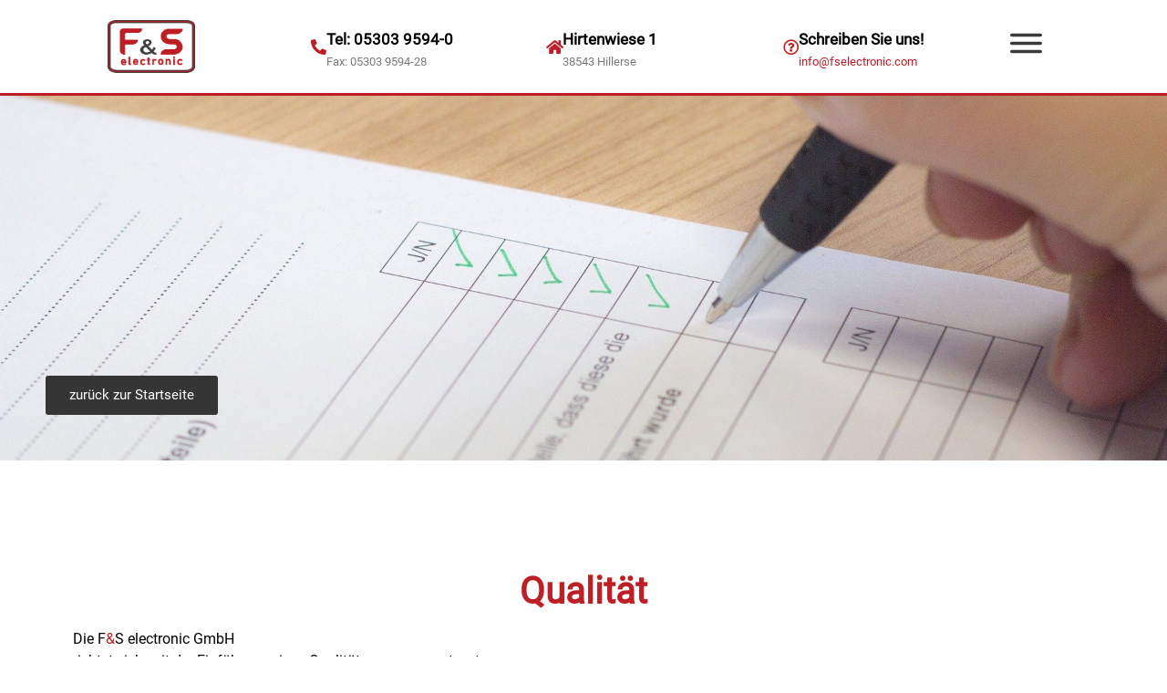

--- FILE ---
content_type: text/css
request_url: https://www.fselectronic.com/wp-content/uploads/elementor/css/post-156.css?ver=1768532553
body_size: 855
content:
.elementor-156 .elementor-element.elementor-element-c97a02e .elementor-repeater-item-d0de168.jet-parallax-section__layout .jet-parallax-section__image{background-size:auto;}.elementor-widget-slides .elementor-slide-heading{font-family:var( --e-global-typography-primary-font-family ), Sans-serif;font-weight:var( --e-global-typography-primary-font-weight );}.elementor-widget-slides .elementor-slide-description{font-family:var( --e-global-typography-secondary-font-family ), Sans-serif;font-weight:var( --e-global-typography-secondary-font-weight );}.elementor-widget-slides .elementor-slide-button{font-family:var( --e-global-typography-accent-font-family ), Sans-serif;font-weight:var( --e-global-typography-accent-font-weight );}.elementor-156 .elementor-element.elementor-element-c3f5ba3 .elementor-repeater-item-86a301f .swiper-slide-bg{background-color:#833ca3;background-image:url(https://www.fselectronic.com/wp-content/uploads/checklist-2945401_1920-e1615365087611.jpg);background-size:cover;}.elementor-156 .elementor-element.elementor-element-c3f5ba3 .swiper-slide{transition-duration:calc(5000ms*1.2);height:400px;}.elementor-156 .elementor-element.elementor-element-c3f5ba3 .elementor-slide-button{background-color:#353535;color:#FFFFFF;border-color:#353535;}.elementor-156 .elementor-element.elementor-element-c3f5ba3 .elementor-slide-button:hover{background-color:#353535;color:#BE1E25;border-color:#353535;}.elementor-156 .elementor-element.elementor-element-c3f5ba3 .swiper-slide-contents{max-width:77%;}.elementor-156 .elementor-element.elementor-element-c3f5ba3 .swiper-slide-inner{text-align:center;}.elementor-156 .elementor-element.elementor-element-69a050b .elementor-repeater-item-5853f43.jet-parallax-section__layout .jet-parallax-section__image{background-size:auto;}.elementor-widget-heading .elementor-heading-title{font-family:var( --e-global-typography-primary-font-family ), Sans-serif;font-weight:var( --e-global-typography-primary-font-weight );color:var( --e-global-color-primary );}.elementor-156 .elementor-element.elementor-element-6ff16ee{text-align:center;}.elementor-156 .elementor-element.elementor-element-6ff16ee .elementor-heading-title{font-family:"Roboto", Sans-serif;font-weight:600;color:#BE1E25;}.elementor-widget-text-editor{font-family:var( --e-global-typography-text-font-family ), Sans-serif;font-weight:var( --e-global-typography-text-font-weight );color:var( --e-global-color-text );}.elementor-widget-text-editor.elementor-drop-cap-view-stacked .elementor-drop-cap{background-color:var( --e-global-color-primary );}.elementor-widget-text-editor.elementor-drop-cap-view-framed .elementor-drop-cap, .elementor-widget-text-editor.elementor-drop-cap-view-default .elementor-drop-cap{color:var( --e-global-color-primary );border-color:var( --e-global-color-primary );}.elementor-156 .elementor-element.elementor-element-9c0284b{font-size:16px;font-weight:300;color:#000000;}.elementor-156 .elementor-element.elementor-element-5e81341 > .elementor-widget-container{padding:0px 0px 0px 0px;}.elementor-156 .elementor-element.elementor-element-5e81341{text-align:left;}.elementor-156 .elementor-element.elementor-element-5e81341 .elementor-heading-title{font-size:27px;font-weight:400;line-height:1.2em;color:#000000;}.elementor-156 .elementor-element.elementor-element-68d9e7c{font-size:16px;font-weight:300;color:#000000;}.elementor-156 .elementor-element.elementor-element-5af32e0 .elementor-repeater-item-2f7a45a.jet-parallax-section__layout .jet-parallax-section__image{background-size:auto;}.elementor-widget-image .widget-image-caption{color:var( --e-global-color-text );font-family:var( --e-global-typography-text-font-family ), Sans-serif;font-weight:var( --e-global-typography-text-font-weight );}.elementor-156 .elementor-element.elementor-element-b7ed9f3 img{max-width:60%;}.elementor-bc-flex-widget .elementor-156 .elementor-element.elementor-element-0fd9746.elementor-column .elementor-widget-wrap{align-items:center;}.elementor-156 .elementor-element.elementor-element-0fd9746.elementor-column.elementor-element[data-element_type="column"] > .elementor-widget-wrap.elementor-element-populated{align-content:center;align-items:center;}.elementor-156 .elementor-element.elementor-element-5af32e0{padding:5% 5% 5% 5%;}.elementor-156 .elementor-element.elementor-element-69a050b{margin-top:50px;margin-bottom:50px;padding:5% 5% 5% 5%;}:root{--page-title-display:none;}@media(max-width:1024px){.elementor-156 .elementor-element.elementor-element-c3f5ba3 .swiper-slide{height:25vh;}.elementor-156 .elementor-element.elementor-element-5e81341 .elementor-heading-title{font-size:35px;}.elementor-156 .elementor-element.elementor-element-5af32e0{padding:5% 5% 5% 5%;}.elementor-156 .elementor-element.elementor-element-69a050b{padding:5% 5% 5% 5%;}}@media(max-width:767px){.elementor-156 .elementor-element.elementor-element-c3f5ba3 .swiper-slide{height:25vh;}.elementor-156 .elementor-element.elementor-element-6ff16ee .elementor-heading-title{font-size:2.2rem;}.elementor-156 .elementor-element.elementor-element-9c0284b{text-align:center;}.elementor-156 .elementor-element.elementor-element-5e81341{text-align:center;}.elementor-156 .elementor-element.elementor-element-68d9e7c{text-align:center;}.elementor-156 .elementor-element.elementor-element-5af32e0{padding:5% 5% 5% 5%;}.elementor-156 .elementor-element.elementor-element-69a050b{padding:5% 5% 5% 5%;}}/* Start Custom Fonts CSS */@font-face {
	font-family: 'Roboto';
	font-style: normal;
	font-weight: normal;
	font-display: auto;
	src: url('https://www.fselectronic.com/wp-content/uploads/Roboto-Regular.ttf') format('truetype');
}
/* End Custom Fonts CSS */

--- FILE ---
content_type: text/css
request_url: https://www.fselectronic.com/wp-content/uploads/elementor/css/post-113.css?ver=1768478356
body_size: 999
content:
.elementor-113 .elementor-element.elementor-element-69f5ddeb > .elementor-container > .elementor-column > .elementor-widget-wrap{align-content:center;align-items:center;}.elementor-113 .elementor-element.elementor-element-69f5ddeb .elementor-repeater-item-eead2f0.jet-parallax-section__layout .jet-parallax-section__image{background-size:auto;}.elementor-widget-image .widget-image-caption{color:var( --e-global-color-text );font-family:var( --e-global-typography-text-font-family ), Sans-serif;font-weight:var( --e-global-typography-text-font-weight );}.elementor-113 .elementor-element.elementor-element-83da28d img{max-width:29%;}.elementor-113 .elementor-element.elementor-element-345990b0 > .elementor-widget-wrap > .elementor-widget:not(.elementor-widget__width-auto):not(.elementor-widget__width-initial):not(:last-child):not(.elementor-absolute){margin-bottom:0px;}.elementor-113 .elementor-element.elementor-element-1a638061 .elementor-repeater-item-a517fed.jet-parallax-section__layout .jet-parallax-section__image{background-size:auto;}.elementor-widget-icon-box.elementor-view-stacked .elementor-icon{background-color:var( --e-global-color-primary );}.elementor-widget-icon-box.elementor-view-framed .elementor-icon, .elementor-widget-icon-box.elementor-view-default .elementor-icon{fill:var( --e-global-color-primary );color:var( --e-global-color-primary );border-color:var( --e-global-color-primary );}.elementor-widget-icon-box .elementor-icon-box-title, .elementor-widget-icon-box .elementor-icon-box-title a{font-family:var( --e-global-typography-primary-font-family ), Sans-serif;font-weight:var( --e-global-typography-primary-font-weight );}.elementor-widget-icon-box .elementor-icon-box-title{color:var( --e-global-color-primary );}.elementor-widget-icon-box:has(:hover) .elementor-icon-box-title,
					 .elementor-widget-icon-box:has(:focus) .elementor-icon-box-title{color:var( --e-global-color-primary );}.elementor-widget-icon-box .elementor-icon-box-description{font-family:var( --e-global-typography-text-font-family ), Sans-serif;font-weight:var( --e-global-typography-text-font-weight );color:var( --e-global-color-text );}.elementor-113 .elementor-element.elementor-element-ca2e510 .elementor-icon-box-wrapper{align-items:center;}.elementor-113 .elementor-element.elementor-element-ca2e510{--icon-box-icon-margin:19px;}.elementor-113 .elementor-element.elementor-element-ca2e510 .elementor-icon-box-title{margin-block-end:5px;color:#000000;}.elementor-113 .elementor-element.elementor-element-ca2e510.elementor-view-stacked .elementor-icon{background-color:#BE1E25;}.elementor-113 .elementor-element.elementor-element-ca2e510.elementor-view-framed .elementor-icon, .elementor-113 .elementor-element.elementor-element-ca2e510.elementor-view-default .elementor-icon{fill:#BE1E25;color:#BE1E25;border-color:#BE1E25;}.elementor-113 .elementor-element.elementor-element-ca2e510 .elementor-icon{font-size:17px;}.elementor-113 .elementor-element.elementor-element-ca2e510 .elementor-icon-box-title, .elementor-113 .elementor-element.elementor-element-ca2e510 .elementor-icon-box-title a{font-size:17px;}.elementor-113 .elementor-element.elementor-element-ca2e510 .elementor-icon-box-description{font-size:13px;font-weight:400;}.elementor-113 .elementor-element.elementor-element-2011e8c .elementor-icon-box-wrapper{align-items:center;}.elementor-113 .elementor-element.elementor-element-2011e8c{--icon-box-icon-margin:19px;}.elementor-113 .elementor-element.elementor-element-2011e8c .elementor-icon-box-title{margin-block-end:5px;color:#000000;}.elementor-113 .elementor-element.elementor-element-2011e8c.elementor-view-stacked .elementor-icon{background-color:#BE1E25;}.elementor-113 .elementor-element.elementor-element-2011e8c.elementor-view-framed .elementor-icon, .elementor-113 .elementor-element.elementor-element-2011e8c.elementor-view-default .elementor-icon{fill:#BE1E25;color:#BE1E25;border-color:#BE1E25;}.elementor-113 .elementor-element.elementor-element-2011e8c .elementor-icon{font-size:17px;}.elementor-113 .elementor-element.elementor-element-2011e8c .elementor-icon-box-title, .elementor-113 .elementor-element.elementor-element-2011e8c .elementor-icon-box-title a{font-size:17px;}.elementor-113 .elementor-element.elementor-element-2011e8c .elementor-icon-box-description{font-size:13px;font-weight:400;}.elementor-113 .elementor-element.elementor-element-78676e80 .elementor-icon-box-wrapper{align-items:center;}.elementor-113 .elementor-element.elementor-element-78676e80{--icon-box-icon-margin:19px;}.elementor-113 .elementor-element.elementor-element-78676e80 .elementor-icon-box-title{margin-block-end:5px;color:#000000;}.elementor-113 .elementor-element.elementor-element-78676e80.elementor-view-stacked .elementor-icon{background-color:#BE1E25;}.elementor-113 .elementor-element.elementor-element-78676e80.elementor-view-framed .elementor-icon, .elementor-113 .elementor-element.elementor-element-78676e80.elementor-view-default .elementor-icon{fill:#BE1E25;color:#BE1E25;border-color:#BE1E25;}.elementor-113 .elementor-element.elementor-element-78676e80 .elementor-icon{font-size:17px;}.elementor-113 .elementor-element.elementor-element-78676e80 .elementor-icon-box-title, .elementor-113 .elementor-element.elementor-element-78676e80 .elementor-icon-box-title a{font-size:17px;}.elementor-113 .elementor-element.elementor-element-78676e80 .elementor-icon-box-description{font-size:13px;font-weight:400;}.elementor-widget-icon.elementor-view-stacked .elementor-icon{background-color:var( --e-global-color-primary );}.elementor-widget-icon.elementor-view-framed .elementor-icon, .elementor-widget-icon.elementor-view-default .elementor-icon{color:var( --e-global-color-primary );border-color:var( --e-global-color-primary );}.elementor-widget-icon.elementor-view-framed .elementor-icon, .elementor-widget-icon.elementor-view-default .elementor-icon svg{fill:var( --e-global-color-primary );}.elementor-113 .elementor-element.elementor-element-4f4a19fd .elementor-icon-wrapper{text-align:left;}.elementor-113 .elementor-element.elementor-element-4f4a19fd.elementor-view-stacked .elementor-icon{background-color:#3a3a3a;}.elementor-113 .elementor-element.elementor-element-4f4a19fd.elementor-view-framed .elementor-icon, .elementor-113 .elementor-element.elementor-element-4f4a19fd.elementor-view-default .elementor-icon{color:#3a3a3a;border-color:#3a3a3a;}.elementor-113 .elementor-element.elementor-element-4f4a19fd.elementor-view-framed .elementor-icon, .elementor-113 .elementor-element.elementor-element-4f4a19fd.elementor-view-default .elementor-icon svg{fill:#3a3a3a;}.elementor-113 .elementor-element.elementor-element-4f4a19fd.elementor-view-stacked .elementor-icon:hover{background-color:#d8d8d8;}.elementor-113 .elementor-element.elementor-element-4f4a19fd.elementor-view-framed .elementor-icon:hover, .elementor-113 .elementor-element.elementor-element-4f4a19fd.elementor-view-default .elementor-icon:hover{color:#d8d8d8;border-color:#d8d8d8;}.elementor-113 .elementor-element.elementor-element-4f4a19fd.elementor-view-framed .elementor-icon:hover, .elementor-113 .elementor-element.elementor-element-4f4a19fd.elementor-view-default .elementor-icon:hover svg{fill:#d8d8d8;}.elementor-113 .elementor-element.elementor-element-4f4a19fd .elementor-icon{font-size:35px;}.elementor-113 .elementor-element.elementor-element-4f4a19fd .elementor-icon svg{height:35px;}.elementor-113 .elementor-element.elementor-element-69f5ddeb > .elementor-container{max-width:1600px;min-height:28px;}.elementor-113 .elementor-element.elementor-element-69f5ddeb{border-style:solid;border-width:0px 0px 3px 0px;border-color:#BE1E25;padding:15px 0px 15px 0px;}.elementor-113 .elementor-element.elementor-element-69f5ddeb, .elementor-113 .elementor-element.elementor-element-69f5ddeb > .elementor-background-overlay{border-radius:0px 0px 0px 0px;}.elementor-theme-builder-content-area{height:400px;}.elementor-location-header:before, .elementor-location-footer:before{content:"";display:table;clear:both;}@media(max-width:1024px){.elementor-113 .elementor-element.elementor-element-ca2e510 .elementor-icon-box-title, .elementor-113 .elementor-element.elementor-element-ca2e510 .elementor-icon-box-title a{font-size:13px;}.elementor-113 .elementor-element.elementor-element-ca2e510 .elementor-icon-box-description{font-size:10px;}.elementor-113 .elementor-element.elementor-element-2011e8c .elementor-icon-box-title, .elementor-113 .elementor-element.elementor-element-2011e8c .elementor-icon-box-title a{font-size:13px;}.elementor-113 .elementor-element.elementor-element-2011e8c .elementor-icon-box-description{font-size:10px;}.elementor-113 .elementor-element.elementor-element-78676e80 .elementor-icon-box-title, .elementor-113 .elementor-element.elementor-element-78676e80 .elementor-icon-box-title a{font-size:13px;}.elementor-113 .elementor-element.elementor-element-78676e80 .elementor-icon-box-description{font-size:10px;}.elementor-113 .elementor-element.elementor-element-69f5ddeb{padding:0px 20px 0px 20px;}}@media(min-width:768px){.elementor-113 .elementor-element.elementor-element-1bc77263{width:25.877%;}.elementor-113 .elementor-element.elementor-element-345990b0{width:60.688%;}.elementor-113 .elementor-element.elementor-element-b60a11d{width:13.099%;}}@media(max-width:1024px) and (min-width:768px){.elementor-113 .elementor-element.elementor-element-1bc77263{width:20%;}.elementor-113 .elementor-element.elementor-element-345990b0{width:80%;}}@media(max-width:767px){.elementor-113 .elementor-element.elementor-element-1bc77263 > .elementor-element-populated{margin:0px 0px 0px 0px;--e-column-margin-right:0px;--e-column-margin-left:0px;padding:0px 0px 0px 0px;}.elementor-113 .elementor-element.elementor-element-345990b0{width:100%;}.elementor-113 .elementor-element.elementor-element-1b5d2c17{width:33%;}.elementor-113 .elementor-element.elementor-element-ca2e510 .elementor-icon{font-size:25px;}.elementor-113 .elementor-element.elementor-element-5925790a{width:34%;}.elementor-113 .elementor-element.elementor-element-2011e8c .elementor-icon{font-size:25px;}.elementor-113 .elementor-element.elementor-element-1fddb89e{width:33%;}.elementor-113 .elementor-element.elementor-element-78676e80 .elementor-icon{font-size:25px;}.elementor-113 .elementor-element.elementor-element-4f4a19fd .elementor-icon{font-size:35px;}.elementor-113 .elementor-element.elementor-element-4f4a19fd .elementor-icon svg{height:35px;}.elementor-113 .elementor-element.elementor-element-69f5ddeb > .elementor-container{min-height:100px;}.elementor-113 .elementor-element.elementor-element-69f5ddeb{padding:20px 20px 20px 20px;}}

--- FILE ---
content_type: text/css
request_url: https://www.fselectronic.com/wp-content/uploads/elementor/css/post-142.css?ver=1768478356
body_size: 1994
content:
.elementor-142 .elementor-element.elementor-element-49fc3216 .elementor-repeater-item-7216870.jet-parallax-section__layout .jet-parallax-section__image{background-size:auto;}.elementor-bc-flex-widget .elementor-142 .elementor-element.elementor-element-2f7fec28.elementor-column .elementor-widget-wrap{align-items:flex-start;}.elementor-142 .elementor-element.elementor-element-2f7fec28.elementor-column.elementor-element[data-element_type="column"] > .elementor-widget-wrap.elementor-element-populated{align-content:flex-start;align-items:flex-start;}.elementor-widget-heading .elementor-heading-title{font-family:var( --e-global-typography-primary-font-family ), Sans-serif;font-weight:var( --e-global-typography-primary-font-weight );color:var( --e-global-color-primary );}.elementor-142 .elementor-element.elementor-element-61243dd > .elementor-widget-container{padding:0px 0px 0px 5px;border-style:solid;border-width:0px 0px 0px 4px;border-color:#BE1E25;}.elementor-142 .elementor-element.elementor-element-61243dd .elementor-heading-title{font-size:17px;font-weight:400;text-transform:uppercase;color:#ffffff;}.elementor-widget-text-editor{font-family:var( --e-global-typography-text-font-family ), Sans-serif;font-weight:var( --e-global-typography-text-font-weight );color:var( --e-global-color-text );}.elementor-widget-text-editor.elementor-drop-cap-view-stacked .elementor-drop-cap{background-color:var( --e-global-color-primary );}.elementor-widget-text-editor.elementor-drop-cap-view-framed .elementor-drop-cap, .elementor-widget-text-editor.elementor-drop-cap-view-default .elementor-drop-cap{color:var( --e-global-color-primary );border-color:var( --e-global-color-primary );}.elementor-142 .elementor-element.elementor-element-5cb7a2e > .elementor-widget-container{margin:0px 50px 0px 0px;padding:0px 0px 0px 0px;}.elementor-142 .elementor-element.elementor-element-5cb7a2e{font-size:15px;color:#FFFFFF;}.elementor-bc-flex-widget .elementor-142 .elementor-element.elementor-element-73eccab7.elementor-column .elementor-widget-wrap{align-items:flex-start;}.elementor-142 .elementor-element.elementor-element-73eccab7.elementor-column.elementor-element[data-element_type="column"] > .elementor-widget-wrap.elementor-element-populated{align-content:flex-start;align-items:flex-start;}.elementor-142 .elementor-element.elementor-element-1fb9594d > .elementor-widget-container{padding:0px 0px 0px 5px;border-style:solid;border-width:0px 0px 0px 4px;border-color:#BE1E25;}.elementor-142 .elementor-element.elementor-element-1fb9594d .elementor-heading-title{font-size:17px;font-weight:400;text-transform:uppercase;color:#ffffff;}.elementor-widget-nav-menu .elementor-nav-menu .elementor-item{font-family:var( --e-global-typography-primary-font-family ), Sans-serif;font-weight:var( --e-global-typography-primary-font-weight );}.elementor-widget-nav-menu .elementor-nav-menu--main .elementor-item{color:var( --e-global-color-text );fill:var( --e-global-color-text );}.elementor-widget-nav-menu .elementor-nav-menu--main .elementor-item:hover,
					.elementor-widget-nav-menu .elementor-nav-menu--main .elementor-item.elementor-item-active,
					.elementor-widget-nav-menu .elementor-nav-menu--main .elementor-item.highlighted,
					.elementor-widget-nav-menu .elementor-nav-menu--main .elementor-item:focus{color:var( --e-global-color-accent );fill:var( --e-global-color-accent );}.elementor-widget-nav-menu .elementor-nav-menu--main:not(.e--pointer-framed) .elementor-item:before,
					.elementor-widget-nav-menu .elementor-nav-menu--main:not(.e--pointer-framed) .elementor-item:after{background-color:var( --e-global-color-accent );}.elementor-widget-nav-menu .e--pointer-framed .elementor-item:before,
					.elementor-widget-nav-menu .e--pointer-framed .elementor-item:after{border-color:var( --e-global-color-accent );}.elementor-widget-nav-menu{--e-nav-menu-divider-color:var( --e-global-color-text );}.elementor-widget-nav-menu .elementor-nav-menu--dropdown .elementor-item, .elementor-widget-nav-menu .elementor-nav-menu--dropdown  .elementor-sub-item{font-family:var( --e-global-typography-accent-font-family ), Sans-serif;font-weight:var( --e-global-typography-accent-font-weight );}.elementor-142 .elementor-element.elementor-element-7004e1c .elementor-nav-menu .elementor-item{font-size:14px;font-weight:300;line-height:0.3em;letter-spacing:0px;}.elementor-142 .elementor-element.elementor-element-7004e1c .elementor-nav-menu--main .elementor-item{color:var( --e-global-color-b2de762 );fill:var( --e-global-color-b2de762 );}.elementor-142 .elementor-element.elementor-element-7004e1c .elementor-nav-menu--main:not(.e--pointer-framed) .elementor-item:before,
					.elementor-142 .elementor-element.elementor-element-7004e1c .elementor-nav-menu--main:not(.e--pointer-framed) .elementor-item:after{background-color:rgba(2, 1, 1, 0);}.elementor-142 .elementor-element.elementor-element-7004e1c .e--pointer-framed .elementor-item:before,
					.elementor-142 .elementor-element.elementor-element-7004e1c .e--pointer-framed .elementor-item:after{border-color:rgba(2, 1, 1, 0);}.elementor-142 .elementor-element.elementor-element-7004e1c .elementor-nav-menu--dropdown a, .elementor-142 .elementor-element.elementor-element-7004e1c .elementor-menu-toggle{color:var( --e-global-color-b2de762 );fill:var( --e-global-color-b2de762 );}.elementor-142 .elementor-element.elementor-element-7004e1c .elementor-nav-menu--dropdown{background-color:#00000000;}.elementor-bc-flex-widget .elementor-142 .elementor-element.elementor-element-336265e.elementor-column .elementor-widget-wrap{align-items:flex-start;}.elementor-142 .elementor-element.elementor-element-336265e.elementor-column.elementor-element[data-element_type="column"] > .elementor-widget-wrap.elementor-element-populated{align-content:flex-start;align-items:flex-start;}.elementor-142 .elementor-element.elementor-element-c1ffc69 > .elementor-widget-container{padding:0px 0px 0px 5px;border-style:solid;border-width:0px 0px 0px 4px;border-color:#BE1E25;}.elementor-142 .elementor-element.elementor-element-c1ffc69 .elementor-heading-title{font-size:17px;font-weight:400;text-transform:uppercase;color:#ffffff;}.elementor-widget-icon-list .elementor-icon-list-item:not(:last-child):after{border-color:var( --e-global-color-text );}.elementor-widget-icon-list .elementor-icon-list-icon i{color:var( --e-global-color-primary );}.elementor-widget-icon-list .elementor-icon-list-icon svg{fill:var( --e-global-color-primary );}.elementor-widget-icon-list .elementor-icon-list-item > .elementor-icon-list-text, .elementor-widget-icon-list .elementor-icon-list-item > a{font-family:var( --e-global-typography-text-font-family ), Sans-serif;font-weight:var( --e-global-typography-text-font-weight );}.elementor-widget-icon-list .elementor-icon-list-text{color:var( --e-global-color-secondary );}.elementor-142 .elementor-element.elementor-element-99c5534 > .elementor-widget-container{margin:0px 0px 0px 0px;}.elementor-142 .elementor-element.elementor-element-99c5534 .elementor-icon-list-items:not(.elementor-inline-items) .elementor-icon-list-item:not(:last-child){padding-block-end:calc(21px/2);}.elementor-142 .elementor-element.elementor-element-99c5534 .elementor-icon-list-items:not(.elementor-inline-items) .elementor-icon-list-item:not(:first-child){margin-block-start:calc(21px/2);}.elementor-142 .elementor-element.elementor-element-99c5534 .elementor-icon-list-items.elementor-inline-items .elementor-icon-list-item{margin-inline:calc(21px/2);}.elementor-142 .elementor-element.elementor-element-99c5534 .elementor-icon-list-items.elementor-inline-items{margin-inline:calc(-21px/2);}.elementor-142 .elementor-element.elementor-element-99c5534 .elementor-icon-list-items.elementor-inline-items .elementor-icon-list-item:after{inset-inline-end:calc(-21px/2);}.elementor-142 .elementor-element.elementor-element-99c5534 .elementor-icon-list-icon i{color:#FFFFFF;transition:color 0.3s;}.elementor-142 .elementor-element.elementor-element-99c5534 .elementor-icon-list-icon svg{fill:#FFFFFF;transition:fill 0.3s;}.elementor-142 .elementor-element.elementor-element-99c5534{--e-icon-list-icon-size:18px;--icon-vertical-offset:0px;}.elementor-142 .elementor-element.elementor-element-99c5534 .elementor-icon-list-icon{padding-inline-end:19px;}.elementor-142 .elementor-element.elementor-element-99c5534 .elementor-icon-list-item > .elementor-icon-list-text, .elementor-142 .elementor-element.elementor-element-99c5534 .elementor-icon-list-item > a{font-size:14px;font-weight:400;}.elementor-142 .elementor-element.elementor-element-99c5534 .elementor-icon-list-text{color:rgba(255,255,255,0.8);transition:color 0.3s;}.elementor-bc-flex-widget .elementor-142 .elementor-element.elementor-element-12c03ff7.elementor-column .elementor-widget-wrap{align-items:flex-start;}.elementor-142 .elementor-element.elementor-element-12c03ff7.elementor-column.elementor-element[data-element_type="column"] > .elementor-widget-wrap.elementor-element-populated{align-content:flex-start;align-items:flex-start;}.elementor-142 .elementor-element.elementor-element-6891833f > .elementor-widget-container{padding:0px 0px 0px 5px;border-style:solid;border-width:0px 0px 0px 4px;border-color:#BE1E25;}.elementor-142 .elementor-element.elementor-element-6891833f .elementor-heading-title{font-size:17px;font-weight:400;text-transform:uppercase;color:#ffffff;}.elementor-142 .elementor-element.elementor-element-9fffa28{color:#FFFFFF;}.elementor-142 .elementor-element.elementor-element-50fa5f7{font-size:27px;color:#BE1E25;}.elementor-142 .elementor-element.elementor-element-49fc3216:not(.elementor-motion-effects-element-type-background), .elementor-142 .elementor-element.elementor-element-49fc3216 > .elementor-motion-effects-container > .elementor-motion-effects-layer{background-color:#333333;}.elementor-142 .elementor-element.elementor-element-49fc3216 > .elementor-container{max-width:1600px;}.elementor-142 .elementor-element.elementor-element-49fc3216{transition:background 0.3s, border 0.3s, border-radius 0.3s, box-shadow 0.3s;margin-top:50px;margin-bottom:0px;padding:60px 0px 60px 0px;}.elementor-142 .elementor-element.elementor-element-49fc3216 > .elementor-background-overlay{transition:background 0.3s, border-radius 0.3s, opacity 0.3s;}.elementor-142 .elementor-element.elementor-element-1d7e9b8 .elementor-repeater-item-a2a35fc.jet-parallax-section__layout .jet-parallax-section__image{background-size:auto;}.elementor-widget-divider{--divider-color:var( --e-global-color-secondary );}.elementor-widget-divider .elementor-divider__text{color:var( --e-global-color-secondary );font-family:var( --e-global-typography-secondary-font-family ), Sans-serif;font-weight:var( --e-global-typography-secondary-font-weight );}.elementor-widget-divider.elementor-view-stacked .elementor-icon{background-color:var( --e-global-color-secondary );}.elementor-widget-divider.elementor-view-framed .elementor-icon, .elementor-widget-divider.elementor-view-default .elementor-icon{color:var( --e-global-color-secondary );border-color:var( --e-global-color-secondary );}.elementor-widget-divider.elementor-view-framed .elementor-icon, .elementor-widget-divider.elementor-view-default .elementor-icon svg{fill:var( --e-global-color-secondary );}.elementor-142 .elementor-element.elementor-element-fb85b86{--divider-border-style:solid;--divider-color:#898989;--divider-border-width:1px;}.elementor-142 .elementor-element.elementor-element-fb85b86 .elementor-divider-separator{width:1600px;margin:0 auto;margin-center:0;}.elementor-142 .elementor-element.elementor-element-fb85b86 .elementor-divider{text-align:center;padding-block-start:15px;padding-block-end:15px;}.elementor-142 .elementor-element.elementor-element-a7ec058 .elementor-repeater-item-fd80259.jet-parallax-section__layout .jet-parallax-section__image{background-size:auto;}.elementor-142 .elementor-element.elementor-element-6852d51 .elementor-nav-menu .elementor-item{font-size:15px;font-weight:400;}.elementor-142 .elementor-element.elementor-element-6852d51 .elementor-nav-menu--main .elementor-item{color:#FFFFFF;fill:#FFFFFF;}.elementor-142 .elementor-element.elementor-element-6852d51 .elementor-nav-menu--main:not(.e--pointer-framed) .elementor-item:before,
					.elementor-142 .elementor-element.elementor-element-6852d51 .elementor-nav-menu--main:not(.e--pointer-framed) .elementor-item:after{background-color:#FFFFFF;}.elementor-142 .elementor-element.elementor-element-6852d51 .e--pointer-framed .elementor-item:before,
					.elementor-142 .elementor-element.elementor-element-6852d51 .e--pointer-framed .elementor-item:after{border-color:#FFFFFF;}.elementor-142 .elementor-element.elementor-element-6852d51 .elementor-nav-menu--dropdown a, .elementor-142 .elementor-element.elementor-element-6852d51 .elementor-menu-toggle{color:var( --e-global-color-b2de762 );fill:var( --e-global-color-b2de762 );}.elementor-142 .elementor-element.elementor-element-6852d51 .elementor-nav-menu--dropdown{background-color:#54595F00;}.elementor-142 .elementor-element.elementor-element-1d7e9b8:not(.elementor-motion-effects-element-type-background), .elementor-142 .elementor-element.elementor-element-1d7e9b8 > .elementor-motion-effects-container > .elementor-motion-effects-layer{background-color:#333333;}.elementor-142 .elementor-element.elementor-element-1d7e9b8{transition:background 0.3s, border 0.3s, border-radius 0.3s, box-shadow 0.3s;}.elementor-142 .elementor-element.elementor-element-1d7e9b8 > .elementor-background-overlay{transition:background 0.3s, border-radius 0.3s, opacity 0.3s;}.elementor-theme-builder-content-area{height:400px;}.elementor-location-header:before, .elementor-location-footer:before{content:"";display:table;clear:both;}@media(max-width:1024px){.elementor-142 .elementor-element.elementor-element-2f7fec28 > .elementor-element-populated{margin:0px 0px 40px 0px;--e-column-margin-right:0px;--e-column-margin-left:0px;}.elementor-142 .elementor-element.elementor-element-99c5534 .elementor-icon-list-items:not(.elementor-inline-items) .elementor-icon-list-item:not(:last-child){padding-block-end:calc(12px/2);}.elementor-142 .elementor-element.elementor-element-99c5534 .elementor-icon-list-items:not(.elementor-inline-items) .elementor-icon-list-item:not(:first-child){margin-block-start:calc(12px/2);}.elementor-142 .elementor-element.elementor-element-99c5534 .elementor-icon-list-items.elementor-inline-items .elementor-icon-list-item{margin-inline:calc(12px/2);}.elementor-142 .elementor-element.elementor-element-99c5534 .elementor-icon-list-items.elementor-inline-items{margin-inline:calc(-12px/2);}.elementor-142 .elementor-element.elementor-element-99c5534 .elementor-icon-list-items.elementor-inline-items .elementor-icon-list-item:after{inset-inline-end:calc(-12px/2);}.elementor-142 .elementor-element.elementor-element-99c5534 .elementor-icon-list-item > .elementor-icon-list-text, .elementor-142 .elementor-element.elementor-element-99c5534 .elementor-icon-list-item > a{font-size:13px;}.elementor-142 .elementor-element.elementor-element-12c03ff7 > .elementor-element-populated{margin:40px 0px 0px 0px;--e-column-margin-right:0px;--e-column-margin-left:0px;}.elementor-142 .elementor-element.elementor-element-49fc3216{padding:50px 20px 50px 20px;}}@media(min-width:768px){.elementor-142 .elementor-element.elementor-element-2f7fec28{width:30.062%;}.elementor-142 .elementor-element.elementor-element-73eccab7{width:20.189%;}.elementor-142 .elementor-element.elementor-element-336265e{width:21.499%;}.elementor-142 .elementor-element.elementor-element-12c03ff7{width:28.203%;}}@media(max-width:1024px) and (min-width:768px){.elementor-142 .elementor-element.elementor-element-2f7fec28{width:100%;}.elementor-142 .elementor-element.elementor-element-73eccab7{width:33%;}.elementor-142 .elementor-element.elementor-element-336265e{width:33%;}.elementor-142 .elementor-element.elementor-element-12c03ff7{width:33%;}}@media(max-width:767px){.elementor-142 .elementor-element.elementor-element-2f7fec28{width:100%;}.elementor-142 .elementor-element.elementor-element-2f7fec28 > .elementor-element-populated{margin:0px 0px 0px 0px;--e-column-margin-right:0px;--e-column-margin-left:0px;padding:0px 0px 0px 0px;}.elementor-142 .elementor-element.elementor-element-61243dd{text-align:center;}.elementor-142 .elementor-element.elementor-element-5cb7a2e > .elementor-widget-container{margin:0px 0px 0px 0px;}.elementor-142 .elementor-element.elementor-element-5cb7a2e{text-align:center;}.elementor-142 .elementor-element.elementor-element-73eccab7{width:100%;}.elementor-142 .elementor-element.elementor-element-336265e{width:100%;}.elementor-142 .elementor-element.elementor-element-12c03ff7 > .elementor-element-populated{margin:40px 0px 0px 0px;--e-column-margin-right:0px;--e-column-margin-left:0px;}.elementor-142 .elementor-element.elementor-element-49fc3216{padding:40px 15px 40px 15px;}}/* Start custom CSS for section, class: .elementor-element-49fc3216 */html, body {
  height: 100%;
}
body {
  display: flex;
  flex-direction: column;
}
main {
  flex: 1 0 auto;
}
.elementor-location-footer {
  flex-shrink: 0;
}/* End custom CSS */
/* Start custom CSS for nav-menu, class: .elementor-element-6852d51 */.elementor-142 .elementor-element.elementor-element-6852d51 ul li{
    align-items: center;
display: flex;
}

.elementor-142 .elementor-element.elementor-element-6852d51 .fa-file-download{
   color: #fff;
font-family: "Font Awesome 5 Free";
font-weight: 900; 
}

/*.elementor-142 .elementor-element.elementor-element-6852d51 .fa-file-download::after {
   content:'\f56d';
   color: #fff;
font-family: "Font Awesome 5 Free";
font-weight: 900; 
}*//* End custom CSS */
/* Start custom CSS for nav-menu, class: .elementor-element-6852d51 */.elementor-142 .elementor-element.elementor-element-6852d51 ul li{
    align-items: center;
display: flex;
}

.elementor-142 .elementor-element.elementor-element-6852d51 .fa-file-download{
   color: #fff;
font-family: "Font Awesome 5 Free";
font-weight: 900; 
}

/*.elementor-142 .elementor-element.elementor-element-6852d51 .fa-file-download::after {
   content:'\f56d';
   color: #fff;
font-family: "Font Awesome 5 Free";
font-weight: 900; 
}*//* End custom CSS */
/* Start custom CSS for nav-menu, class: .elementor-element-6852d51 */.elementor-142 .elementor-element.elementor-element-6852d51 ul li{
    align-items: center;
display: flex;
}

.elementor-142 .elementor-element.elementor-element-6852d51 .fa-file-download{
   color: #fff;
font-family: "Font Awesome 5 Free";
font-weight: 900; 
}

/*.elementor-142 .elementor-element.elementor-element-6852d51 .fa-file-download::after {
   content:'\f56d';
   color: #fff;
font-family: "Font Awesome 5 Free";
font-weight: 900; 
}*//* End custom CSS */
/* Start custom CSS for nav-menu, class: .elementor-element-6852d51 */.elementor-142 .elementor-element.elementor-element-6852d51 ul li{
    align-items: center;
display: flex;
}

.elementor-142 .elementor-element.elementor-element-6852d51 .fa-file-download{
   color: #fff;
font-family: "Font Awesome 5 Free";
font-weight: 900; 
}

/*.elementor-142 .elementor-element.elementor-element-6852d51 .fa-file-download::after {
   content:'\f56d';
   color: #fff;
font-family: "Font Awesome 5 Free";
font-weight: 900; 
}*//* End custom CSS */
/* Start custom CSS for section, class: .elementor-element-1d7e9b8 */html, body {
  height: 100%;
}
body {
  display: flex;
  flex-direction: column;
}
main {
  flex: 1 0 auto;
}
.elementor-location-footer {
  flex-shrink: 0;
}/* End custom CSS */

--- FILE ---
content_type: text/css
request_url: https://www.fselectronic.com/wp-content/uploads/elementor/css/post-119.css?ver=1768478356
body_size: 1414
content:
.elementor-119 .elementor-element.elementor-element-28ce61ee .elementor-repeater-item-9c8eaac.jet-parallax-section__layout .jet-parallax-section__image{background-size:auto;}.elementor-119 .elementor-element.elementor-element-37c019d6 > .elementor-element-populated{padding:0px 40px 0px 40px;}.elementor-widget-image .widget-image-caption{color:var( --e-global-color-text );font-family:var( --e-global-typography-text-font-family ), Sans-serif;font-weight:var( --e-global-typography-text-font-weight );}.elementor-119 .elementor-element.elementor-element-244640e4 > .elementor-widget-container{padding:0100px 0px 0px 0px;}.elementor-119 .elementor-element.elementor-element-244640e4{text-align:center;}.elementor-119 .elementor-element.elementor-element-244640e4 img{width:35%;}.elementor-widget-text-editor{font-family:var( --e-global-typography-text-font-family ), Sans-serif;font-weight:var( --e-global-typography-text-font-weight );color:var( --e-global-color-text );}.elementor-widget-text-editor.elementor-drop-cap-view-stacked .elementor-drop-cap{background-color:var( --e-global-color-primary );}.elementor-widget-text-editor.elementor-drop-cap-view-framed .elementor-drop-cap, .elementor-widget-text-editor.elementor-drop-cap-view-default .elementor-drop-cap{color:var( --e-global-color-primary );border-color:var( --e-global-color-primary );}.elementor-119 .elementor-element.elementor-element-63fb2aa7{text-align:left;font-family:"Montserrat", Sans-serif;font-size:16px;font-weight:200;color:#ffffff;}.elementor-widget-divider{--divider-color:var( --e-global-color-secondary );}.elementor-widget-divider .elementor-divider__text{color:var( --e-global-color-secondary );font-family:var( --e-global-typography-secondary-font-family ), Sans-serif;font-weight:var( --e-global-typography-secondary-font-weight );}.elementor-widget-divider.elementor-view-stacked .elementor-icon{background-color:var( --e-global-color-secondary );}.elementor-widget-divider.elementor-view-framed .elementor-icon, .elementor-widget-divider.elementor-view-default .elementor-icon{color:var( --e-global-color-secondary );border-color:var( --e-global-color-secondary );}.elementor-widget-divider.elementor-view-framed .elementor-icon, .elementor-widget-divider.elementor-view-default .elementor-icon svg{fill:var( --e-global-color-secondary );}.elementor-119 .elementor-element.elementor-element-beabed0{--divider-border-style:solid;--divider-color:rgba(255,255,255,0.2);--divider-border-width:1px;}.elementor-119 .elementor-element.elementor-element-beabed0 .elementor-divider-separator{width:100%;}.elementor-119 .elementor-element.elementor-element-beabed0 .elementor-divider{padding-block-start:15px;padding-block-end:15px;}.elementor-widget-nav-menu .elementor-nav-menu .elementor-item{font-family:var( --e-global-typography-primary-font-family ), Sans-serif;font-weight:var( --e-global-typography-primary-font-weight );}.elementor-widget-nav-menu .elementor-nav-menu--main .elementor-item{color:var( --e-global-color-text );fill:var( --e-global-color-text );}.elementor-widget-nav-menu .elementor-nav-menu--main .elementor-item:hover,
					.elementor-widget-nav-menu .elementor-nav-menu--main .elementor-item.elementor-item-active,
					.elementor-widget-nav-menu .elementor-nav-menu--main .elementor-item.highlighted,
					.elementor-widget-nav-menu .elementor-nav-menu--main .elementor-item:focus{color:var( --e-global-color-accent );fill:var( --e-global-color-accent );}.elementor-widget-nav-menu .elementor-nav-menu--main:not(.e--pointer-framed) .elementor-item:before,
					.elementor-widget-nav-menu .elementor-nav-menu--main:not(.e--pointer-framed) .elementor-item:after{background-color:var( --e-global-color-accent );}.elementor-widget-nav-menu .e--pointer-framed .elementor-item:before,
					.elementor-widget-nav-menu .e--pointer-framed .elementor-item:after{border-color:var( --e-global-color-accent );}.elementor-widget-nav-menu{--e-nav-menu-divider-color:var( --e-global-color-text );}.elementor-widget-nav-menu .elementor-nav-menu--dropdown .elementor-item, .elementor-widget-nav-menu .elementor-nav-menu--dropdown  .elementor-sub-item{font-family:var( --e-global-typography-accent-font-family ), Sans-serif;font-weight:var( --e-global-typography-accent-font-weight );}.elementor-119 .elementor-element.elementor-element-50dc6058 .elementor-nav-menu .elementor-item{font-family:"Montserrat", Sans-serif;font-size:16px;font-weight:200;text-transform:capitalize;}.elementor-119 .elementor-element.elementor-element-50dc6058 .elementor-nav-menu--main .elementor-item{color:#ffffff;fill:#ffffff;padding-left:0px;padding-right:0px;}.elementor-119 .elementor-element.elementor-element-50dc6058 .elementor-nav-menu--main .elementor-item:hover,
					.elementor-119 .elementor-element.elementor-element-50dc6058 .elementor-nav-menu--main .elementor-item.elementor-item-active,
					.elementor-119 .elementor-element.elementor-element-50dc6058 .elementor-nav-menu--main .elementor-item.highlighted,
					.elementor-119 .elementor-element.elementor-element-50dc6058 .elementor-nav-menu--main .elementor-item:focus{color:#BE1E25;fill:#BE1E25;}.elementor-119 .elementor-element.elementor-element-50dc6058 .e--pointer-framed .elementor-item:before{border-width:0px;}.elementor-119 .elementor-element.elementor-element-50dc6058 .e--pointer-framed.e--animation-draw .elementor-item:before{border-width:0 0 0px 0px;}.elementor-119 .elementor-element.elementor-element-50dc6058 .e--pointer-framed.e--animation-draw .elementor-item:after{border-width:0px 0px 0 0;}.elementor-119 .elementor-element.elementor-element-50dc6058 .e--pointer-framed.e--animation-corners .elementor-item:before{border-width:0px 0 0 0px;}.elementor-119 .elementor-element.elementor-element-50dc6058 .e--pointer-framed.e--animation-corners .elementor-item:after{border-width:0 0px 0px 0;}.elementor-119 .elementor-element.elementor-element-50dc6058 .e--pointer-underline .elementor-item:after,
					 .elementor-119 .elementor-element.elementor-element-50dc6058 .e--pointer-overline .elementor-item:before,
					 .elementor-119 .elementor-element.elementor-element-50dc6058 .e--pointer-double-line .elementor-item:before,
					 .elementor-119 .elementor-element.elementor-element-50dc6058 .e--pointer-double-line .elementor-item:after{height:0px;}.elementor-119 .elementor-element.elementor-element-50dc6058{--e-nav-menu-horizontal-menu-item-margin:calc( 0px / 2 );}.elementor-119 .elementor-element.elementor-element-50dc6058 .elementor-nav-menu--main:not(.elementor-nav-menu--layout-horizontal) .elementor-nav-menu > li:not(:last-child){margin-bottom:0px;}.elementor-119 .elementor-element.elementor-element-50dc6058 .elementor-nav-menu--dropdown a, .elementor-119 .elementor-element.elementor-element-50dc6058 .elementor-menu-toggle{color:#16163f;fill:#16163f;}.elementor-119 .elementor-element.elementor-element-50dc6058 .elementor-nav-menu--dropdown a:hover,
					.elementor-119 .elementor-element.elementor-element-50dc6058 .elementor-nav-menu--dropdown a:focus,
					.elementor-119 .elementor-element.elementor-element-50dc6058 .elementor-nav-menu--dropdown a.elementor-item-active,
					.elementor-119 .elementor-element.elementor-element-50dc6058 .elementor-nav-menu--dropdown a.highlighted,
					.elementor-119 .elementor-element.elementor-element-50dc6058 .elementor-menu-toggle:hover,
					.elementor-119 .elementor-element.elementor-element-50dc6058 .elementor-menu-toggle:focus{color:#d3b574;}.elementor-119 .elementor-element.elementor-element-50dc6058 .elementor-nav-menu--dropdown a:hover,
					.elementor-119 .elementor-element.elementor-element-50dc6058 .elementor-nav-menu--dropdown a:focus,
					.elementor-119 .elementor-element.elementor-element-50dc6058 .elementor-nav-menu--dropdown a.elementor-item-active,
					.elementor-119 .elementor-element.elementor-element-50dc6058 .elementor-nav-menu--dropdown a.highlighted{background-color:rgba(0,0,0,0);}.elementor-119 .elementor-element.elementor-element-50dc6058 .elementor-nav-menu--dropdown a.elementor-item-active{color:#d3b574;background-color:rgba(0,0,0,0);}.elementor-119 .elementor-element.elementor-element-50dc6058 .elementor-nav-menu--dropdown .elementor-item, .elementor-119 .elementor-element.elementor-element-50dc6058 .elementor-nav-menu--dropdown  .elementor-sub-item{font-family:"Montserrat", Sans-serif;font-size:16px;font-weight:400;}.elementor-119 .elementor-element.elementor-element-50dc6058 .elementor-nav-menu--main .elementor-nav-menu--dropdown, .elementor-119 .elementor-element.elementor-element-50dc6058 .elementor-nav-menu__container.elementor-nav-menu--dropdown{box-shadow:0px 15px 20px 0px rgba(0,0,0,0.1);}.elementor-119 .elementor-element.elementor-element-50dc6058 .elementor-nav-menu--dropdown a{padding-left:10px;padding-right:10px;padding-top:20px;padding-bottom:20px;}.elementor-119 .elementor-element.elementor-element-50dc6058 .elementor-nav-menu--main > .elementor-nav-menu > li > .elementor-nav-menu--dropdown, .elementor-119 .elementor-element.elementor-element-50dc6058 .elementor-nav-menu__container.elementor-nav-menu--dropdown{margin-top:15px !important;}.elementor-119 .elementor-element.elementor-element-26eddd4f{--divider-border-style:solid;--divider-color:rgba(255,255,255,0.2);--divider-border-width:1px;}.elementor-119 .elementor-element.elementor-element-26eddd4f .elementor-divider-separator{width:100%;}.elementor-119 .elementor-element.elementor-element-26eddd4f .elementor-divider{padding-block-start:15px;padding-block-end:15px;}.elementor-119 .elementor-element.elementor-element-28ce61ee:not(.elementor-motion-effects-element-type-background), .elementor-119 .elementor-element.elementor-element-28ce61ee > .elementor-motion-effects-container > .elementor-motion-effects-layer{background-color:#666666;}.elementor-119 .elementor-element.elementor-element-28ce61ee > .elementor-container{min-height:100vh;}.elementor-119 .elementor-element.elementor-element-28ce61ee{transition:background 0.3s, border 0.3s, border-radius 0.3s, box-shadow 0.3s;padding:0px 18px 0px 18px;}.elementor-119 .elementor-element.elementor-element-28ce61ee > .elementor-background-overlay{transition:background 0.3s, border-radius 0.3s, opacity 0.3s;}#elementor-popup-modal-119 .dialog-widget-content{animation-duration:1.2s;background-color:rgba(22, 22, 63, 0);box-shadow:2px 8px 23px 3px rgba(0,0,0,0.2);}#elementor-popup-modal-119{background-color:rgba(0,0,0,.8);justify-content:flex-end;align-items:center;pointer-events:all;}#elementor-popup-modal-119 .dialog-message{width:400px;height:100vh;align-items:flex-start;}#elementor-popup-modal-119 .dialog-close-button{display:flex;top:3.3%;font-size:18px;}body:not(.rtl) #elementor-popup-modal-119 .dialog-close-button{right:6.6%;}body.rtl #elementor-popup-modal-119 .dialog-close-button{left:6.6%;}#elementor-popup-modal-119 .dialog-close-button i{color:#ffffff;}#elementor-popup-modal-119 .dialog-close-button svg{fill:#ffffff;}@media(max-width:1024px){.elementor-119 .elementor-element.elementor-element-63fb2aa7{text-align:left;}.elementor-119 .elementor-element.elementor-element-50dc6058 .elementor-nav-menu--main > .elementor-nav-menu > li > .elementor-nav-menu--dropdown, .elementor-119 .elementor-element.elementor-element-50dc6058 .elementor-nav-menu__container.elementor-nav-menu--dropdown{margin-top:20px !important;}}@media(max-width:767px){.elementor-119 .elementor-element.elementor-element-37c019d6 > .elementor-element-populated{padding:50px 50px 050px 50px;}.elementor-119 .elementor-element.elementor-element-63fb2aa7{text-align:left;}.elementor-119 .elementor-element.elementor-element-50dc6058 .elementor-nav-menu--dropdown .elementor-item, .elementor-119 .elementor-element.elementor-element-50dc6058 .elementor-nav-menu--dropdown  .elementor-sub-item{font-size:16px;}.elementor-119 .elementor-element.elementor-element-50dc6058 .elementor-nav-menu--dropdown a{padding-top:24px;padding-bottom:24px;}.elementor-119 .elementor-element.elementor-element-50dc6058 .elementor-nav-menu--main > .elementor-nav-menu > li > .elementor-nav-menu--dropdown, .elementor-119 .elementor-element.elementor-element-50dc6058 .elementor-nav-menu__container.elementor-nav-menu--dropdown{margin-top:20px !important;}#elementor-popup-modal-119{justify-content:center;align-items:center;}}